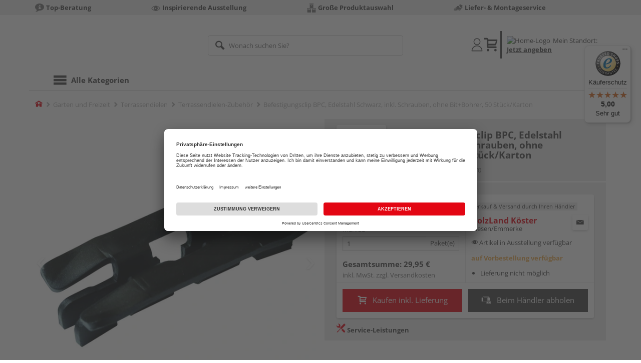

--- FILE ---
content_type: text/css
request_url: https://shop.holzland-koester.de/7a83fe52410783aead5e28ee714f3575ff008ae9/assets/base/fonts/google-fonts.css
body_size: 432
content:
/* open-sans-300 - vietnamese_latin-ext_latin_hebrew_greek-ext_greek_cyrillic-ext_cyrillic */
@font-face {
  font-family: 'Open Sans';
  font-style: normal;
  font-weight: 300;
  font-display: swap;
  src: local(''),
  url('/7a83fe52410783aead5e28ee714f3575ff008ae9/assets/base/fonts/novosales/7a83fe52410783aead5e28ee714f3575ff008ae9/assets/base/fonts/open-sans-v28-vietnamese_latin-ext_latin_hebrew_greek-ext_greek_cyrillic-ext_cyrillic-300.woff2') format('woff2'), /* Chrome 26+, Opera 23+, Firefox 39+ */
  url('/7a83fe52410783aead5e28ee714f3575ff008ae9/assets/base/fonts/novosales/7a83fe52410783aead5e28ee714f3575ff008ae9/assets/base/fonts/open-sans-v28-vietnamese_latin-ext_latin_hebrew_greek-ext_greek_cyrillic-ext_cyrillic-300.woff') format('woff'); /* Chrome 6+, Firefox 3.6+, IE 9+, Safari 5.1+ */
}

/* open-sans-regular - vietnamese_latin-ext_latin_hebrew_greek-ext_greek_cyrillic-ext_cyrillic */
@font-face {
  font-family: 'Open Sans';
  font-style: normal;
  font-weight: 400;
  font-display: swap;
  src: local(''),
  url('/7a83fe52410783aead5e28ee714f3575ff008ae9/assets/base/fonts/novosales/7a83fe52410783aead5e28ee714f3575ff008ae9/assets/base/fonts/open-sans-v28-vietnamese_latin-ext_latin_hebrew_greek-ext_greek_cyrillic-ext_cyrillic-regular.woff2') format('woff2'), /* Chrome 26+, Opera 23+, Firefox 39+ */
  url('/7a83fe52410783aead5e28ee714f3575ff008ae9/assets/base/fonts/novosales/7a83fe52410783aead5e28ee714f3575ff008ae9/assets/base/fonts/open-sans-v28-vietnamese_latin-ext_latin_hebrew_greek-ext_greek_cyrillic-ext_cyrillic-regular.woff') format('woff'); /* Chrome 6+, Firefox 3.6+, IE 9+, Safari 5.1+ */
}

/* open-sans-500 - vietnamese_latin-ext_latin_hebrew_greek-ext_greek_cyrillic-ext_cyrillic */
@font-face {
  font-family: 'Open Sans';
  font-style: normal;
  font-weight: 500;
  font-display: swap;
  src: local(''),
  url('/7a83fe52410783aead5e28ee714f3575ff008ae9/assets/base/fonts/novosales/7a83fe52410783aead5e28ee714f3575ff008ae9/assets/base/fonts/open-sans-v28-vietnamese_latin-ext_latin_hebrew_greek-ext_greek_cyrillic-ext_cyrillic-500.woff2') format('woff2'), /* Chrome 26+, Opera 23+, Firefox 39+ */
  url('/7a83fe52410783aead5e28ee714f3575ff008ae9/assets/base/fonts/novosales/7a83fe52410783aead5e28ee714f3575ff008ae9/assets/base/fonts/open-sans-v28-vietnamese_latin-ext_latin_hebrew_greek-ext_greek_cyrillic-ext_cyrillic-500.woff') format('woff'); /* Chrome 6+, Firefox 3.6+, IE 9+, Safari 5.1+ */
}

/* open-sans-600 - vietnamese_latin-ext_latin_hebrew_greek-ext_greek_cyrillic-ext_cyrillic */
@font-face {
  font-family: 'Open Sans';
  font-style: normal;
  font-weight: 600;
  font-display: swap;
  src: local(''),
  url('/7a83fe52410783aead5e28ee714f3575ff008ae9/assets/base/fonts/novosales/7a83fe52410783aead5e28ee714f3575ff008ae9/assets/base/fonts/open-sans-v28-vietnamese_latin-ext_latin_hebrew_greek-ext_greek_cyrillic-ext_cyrillic-600.woff2') format('woff2'), /* Chrome 26+, Opera 23+, Firefox 39+ */
  url('/7a83fe52410783aead5e28ee714f3575ff008ae9/assets/base/fonts/novosales/7a83fe52410783aead5e28ee714f3575ff008ae9/assets/base/fonts/open-sans-v28-vietnamese_latin-ext_latin_hebrew_greek-ext_greek_cyrillic-ext_cyrillic-600.woff') format('woff'); /* Chrome 6+, Firefox 3.6+, IE 9+, Safari 5.1+ */
}

/* open-sans-700 - vietnamese_latin-ext_latin_hebrew_greek-ext_greek_cyrillic-ext_cyrillic */
@font-face {
  font-family: 'Open Sans';
  font-style: normal;
  font-weight: 700;
  font-display: swap;
  src: local(''),
  url('/7a83fe52410783aead5e28ee714f3575ff008ae9/assets/base/fonts/novosales/7a83fe52410783aead5e28ee714f3575ff008ae9/assets/base/fonts/open-sans-v28-vietnamese_latin-ext_latin_hebrew_greek-ext_greek_cyrillic-ext_cyrillic-700.woff2') format('woff2'), /* Chrome 26+, Opera 23+, Firefox 39+ */
  url('/7a83fe52410783aead5e28ee714f3575ff008ae9/assets/base/fonts/novosales/7a83fe52410783aead5e28ee714f3575ff008ae9/assets/base/fonts/open-sans-v28-vietnamese_latin-ext_latin_hebrew_greek-ext_greek_cyrillic-ext_cyrillic-700.woff') format('woff'); /* Chrome 6+, Firefox 3.6+, IE 9+, Safari 5.1+ */
}

/* open-sans-800 - vietnamese_latin-ext_latin_hebrew_greek-ext_greek_cyrillic-ext_cyrillic */
@font-face {
  font-family: 'Open Sans';
  font-style: normal;
  font-weight: 800;
  font-display: swap;
  src: local(''),
  url('/7a83fe52410783aead5e28ee714f3575ff008ae9/assets/base/fonts/novosales/7a83fe52410783aead5e28ee714f3575ff008ae9/assets/base/fonts/open-sans-v28-vietnamese_latin-ext_latin_hebrew_greek-ext_greek_cyrillic-ext_cyrillic-800.woff2') format('woff2'), /* Chrome 26+, Opera 23+, Firefox 39+ */
  url('/7a83fe52410783aead5e28ee714f3575ff008ae9/assets/base/fonts/novosales/7a83fe52410783aead5e28ee714f3575ff008ae9/assets/base/fonts/open-sans-v28-vietnamese_latin-ext_latin_hebrew_greek-ext_greek_cyrillic-ext_cyrillic-800.woff') format('woff'); /* Chrome 6+, Firefox 3.6+, IE 9+, Safari 5.1+ */
}

/* open-sans-300italic - vietnamese_latin-ext_latin_hebrew_greek-ext_greek_cyrillic-ext_cyrillic */
@font-face {
  font-family: 'Open Sans';
  font-style: italic;
  font-weight: 300;
  font-display: swap;
  src: local(''),
  url('/7a83fe52410783aead5e28ee714f3575ff008ae9/assets/base/fonts/novosales/7a83fe52410783aead5e28ee714f3575ff008ae9/assets/base/fonts/open-sans-v28-vietnamese_latin-ext_latin_hebrew_greek-ext_greek_cyrillic-ext_cyrillic-300italic.woff2') format('woff2'), /* Chrome 26+, Opera 23+, Firefox 39+ */
  url('/7a83fe52410783aead5e28ee714f3575ff008ae9/assets/base/fonts/novosales/7a83fe52410783aead5e28ee714f3575ff008ae9/assets/base/fonts/open-sans-v28-vietnamese_latin-ext_latin_hebrew_greek-ext_greek_cyrillic-ext_cyrillic-300italic.woff') format('woff'); /* Chrome 6+, Firefox 3.6+, IE 9+, Safari 5.1+ */
}

/* open-sans-italic - vietnamese_latin-ext_latin_hebrew_greek-ext_greek_cyrillic-ext_cyrillic */
@font-face {
  font-family: 'Open Sans';
  font-style: italic;
  font-weight: 400;
  font-display: swap;
  src: local(''),
  url('/7a83fe52410783aead5e28ee714f3575ff008ae9/assets/base/fonts/novosales/7a83fe52410783aead5e28ee714f3575ff008ae9/assets/base/fonts/open-sans-v28-vietnamese_latin-ext_latin_hebrew_greek-ext_greek_cyrillic-ext_cyrillic-italic.woff2') format('woff2'), /* Chrome 26+, Opera 23+, Firefox 39+ */
  url('/7a83fe52410783aead5e28ee714f3575ff008ae9/assets/base/fonts/novosales/7a83fe52410783aead5e28ee714f3575ff008ae9/assets/base/fonts/open-sans-v28-vietnamese_latin-ext_latin_hebrew_greek-ext_greek_cyrillic-ext_cyrillic-italic.woff') format('woff'); /* Chrome 6+, Firefox 3.6+, IE 9+, Safari 5.1+ */
}

/* open-sans-500italic - vietnamese_latin-ext_latin_hebrew_greek-ext_greek_cyrillic-ext_cyrillic */
@font-face {
  font-family: 'Open Sans';
  font-style: italic;
  font-weight: 500;
  font-display: swap;
  src: local(''),
  url('/7a83fe52410783aead5e28ee714f3575ff008ae9/assets/base/fonts/novosales/7a83fe52410783aead5e28ee714f3575ff008ae9/assets/base/fonts/open-sans-v28-vietnamese_latin-ext_latin_hebrew_greek-ext_greek_cyrillic-ext_cyrillic-500italic.woff2') format('woff2'), /* Chrome 26+, Opera 23+, Firefox 39+ */
  url('/7a83fe52410783aead5e28ee714f3575ff008ae9/assets/base/fonts/novosales/7a83fe52410783aead5e28ee714f3575ff008ae9/assets/base/fonts/open-sans-v28-vietnamese_latin-ext_latin_hebrew_greek-ext_greek_cyrillic-ext_cyrillic-500italic.woff') format('woff'); /* Chrome 6+, Firefox 3.6+, IE 9+, Safari 5.1+ */
}

/* open-sans-600italic - vietnamese_latin-ext_latin_hebrew_greek-ext_greek_cyrillic-ext_cyrillic */
@font-face {
  font-family: 'Open Sans';
  font-style: italic;
  font-weight: 600;
  font-display: swap;
  src: local(''),
  url('/7a83fe52410783aead5e28ee714f3575ff008ae9/assets/base/fonts/novosales/7a83fe52410783aead5e28ee714f3575ff008ae9/assets/base/fonts/open-sans-v28-vietnamese_latin-ext_latin_hebrew_greek-ext_greek_cyrillic-ext_cyrillic-600italic.woff2') format('woff2'), /* Chrome 26+, Opera 23+, Firefox 39+ */
  url('/7a83fe52410783aead5e28ee714f3575ff008ae9/assets/base/fonts/novosales/7a83fe52410783aead5e28ee714f3575ff008ae9/assets/base/fonts/open-sans-v28-vietnamese_latin-ext_latin_hebrew_greek-ext_greek_cyrillic-ext_cyrillic-600italic.woff') format('woff'); /* Chrome 6+, Firefox 3.6+, IE 9+, Safari 5.1+ */
}

/* open-sans-700italic - vietnamese_latin-ext_latin_hebrew_greek-ext_greek_cyrillic-ext_cyrillic */
@font-face {
  font-family: 'Open Sans';
  font-style: italic;
  font-weight: 700;
  font-display: swap;
  src: local(''),
  url('/7a83fe52410783aead5e28ee714f3575ff008ae9/assets/base/fonts/novosales/7a83fe52410783aead5e28ee714f3575ff008ae9/assets/base/fonts/open-sans-v28-vietnamese_latin-ext_latin_hebrew_greek-ext_greek_cyrillic-ext_cyrillic-700italic.woff2') format('woff2'), /* Chrome 26+, Opera 23+, Firefox 39+ */
  url('/7a83fe52410783aead5e28ee714f3575ff008ae9/assets/base/fonts/novosales/7a83fe52410783aead5e28ee714f3575ff008ae9/assets/base/fonts/open-sans-v28-vietnamese_latin-ext_latin_hebrew_greek-ext_greek_cyrillic-ext_cyrillic-700italic.woff') format('woff'); /* Chrome 6+, Firefox 3.6+, IE 9+, Safari 5.1+ */
}

/* open-sans-800italic - vietnamese_latin-ext_latin_hebrew_greek-ext_greek_cyrillic-ext_cyrillic */
@font-face {
  font-family: 'Open Sans';
  font-style: italic;
  font-weight: 800;
  font-display: swap;
  src: local(''),
  url('/7a83fe52410783aead5e28ee714f3575ff008ae9/assets/base/fonts/novosales/7a83fe52410783aead5e28ee714f3575ff008ae9/assets/base/fonts/open-sans-v28-vietnamese_latin-ext_latin_hebrew_greek-ext_greek_cyrillic-ext_cyrillic-800italic.woff2') format('woff2'), /* Chrome 26+, Opera 23+, Firefox 39+ */
  url('/7a83fe52410783aead5e28ee714f3575ff008ae9/assets/base/fonts/novosales/7a83fe52410783aead5e28ee714f3575ff008ae9/assets/base/fonts/open-sans-v28-vietnamese_latin-ext_latin_hebrew_greek-ext_greek_cyrillic-ext_cyrillic-800italic.woff') format('woff'); /* Chrome 6+, Firefox 3.6+, IE 9+, Safari 5.1+ */
}


--- FILE ---
content_type: text/javascript
request_url: https://widgets.trustedshops.com/js/X85D115B727D9670661C151A0BC821AB3.js
body_size: 1282
content:
((e,t)=>{const r={shopInfo:{tsId:"X85D115B727D9670661C151A0BC821AB3",name:"shop.holzland-koester.de",url:"shop.holzland-koester.de",language:"de",targetMarket:"DEU",ratingVariant:"WIDGET",eTrustedIds:{accountId:"acc-f56adaaa-9cca-44a7-973c-68a58584adfe",channelId:"chl-641c3b37-ee87-4f79-8347-09fec74db297"},buyerProtection:{certificateType:"CLASSIC",certificateState:"PRODUCTION",mainProtectionCurrency:"EUR",classicProtectionAmount:100,maxProtectionDuration:30,plusProtectionAmount:2e4,basicProtectionAmount:100,firstCertified:"2020-07-07 11:58:06"},reviewSystem:{rating:{averageRating:5,averageRatingCount:2,overallRatingCount:18,distribution:{oneStar:0,twoStars:0,threeStars:0,fourStars:0,fiveStars:2}},reviews:[{average:5,rawChangeDate:"2025-09-14T06:36:08.000Z",changeDate:"14.9.2025"},{average:5,buyerStatement:"Alles perfekt . Pünktliche Lieferung, sehr gute Kommunikation",rawChangeDate:"2025-01-31T11:20:16.000Z",changeDate:"31.1.2025"}]},features:["SHOP_CONSUMER_MEMBERSHIP","GUARANTEE_RECOG_CLASSIC_INTEGRATION","DISABLE_REVIEWREQUEST_SENDING","MARS_EVENTS","MARS_REVIEWS","MARS_PUBLIC_QUESTIONNAIRE","MARS_QUESTIONNAIRE"],consentManagementType:"OFF",urls:{profileUrl:"https://www.trustedshops.de/bewertung/info_X85D115B727D9670661C151A0BC821AB3.html",profileUrlLegalSection:"https://www.trustedshops.de/bewertung/info_X85D115B727D9670661C151A0BC821AB3.html#legal-info",reviewLegalUrl:"https://help.etrusted.com/hc/de/articles/23970864566162"},contractStartDate:"2020-06-03 00:00:00",shopkeeper:{name:"Erich Köster Holzhandlung GmbH",street:"Industriestr. 3",country:"DE",city:"Giesen OT Emmerke",zip:"31180"},displayVariant:"full",variant:"full",twoLetterCountryCode:"DE"},"process.env":{STAGE:"prod"},externalConfig:{trustbadgeScriptUrl:"https://widgets.trustedshops.com/assets/trustbadge.js",cdnDomain:"widgets.trustedshops.com"},elementIdSuffix:"-98e3dadd90eb493088abdc5597a70810",buildTimestamp:"2026-01-20T05:30:48.239Z",buildStage:"prod"},a=r=>{const{trustbadgeScriptUrl:a}=r.externalConfig;let o=t.querySelector(`script[src="${a}"]`);o&&t.body.removeChild(o),o=t.createElement("script"),o.src=a,o.charset="utf-8",o.setAttribute("data-type","trustbadge-business-logic"),o.onerror=()=>{throw new Error(`The Trustbadge script could not be loaded from ${a}. Have you maybe selected an invalid TSID?`)},o.onload=()=>{e.trustbadge?.load(r)},t.body.appendChild(o)};"complete"===t.readyState?a(r):e.addEventListener("load",(()=>{a(r)}))})(window,document);